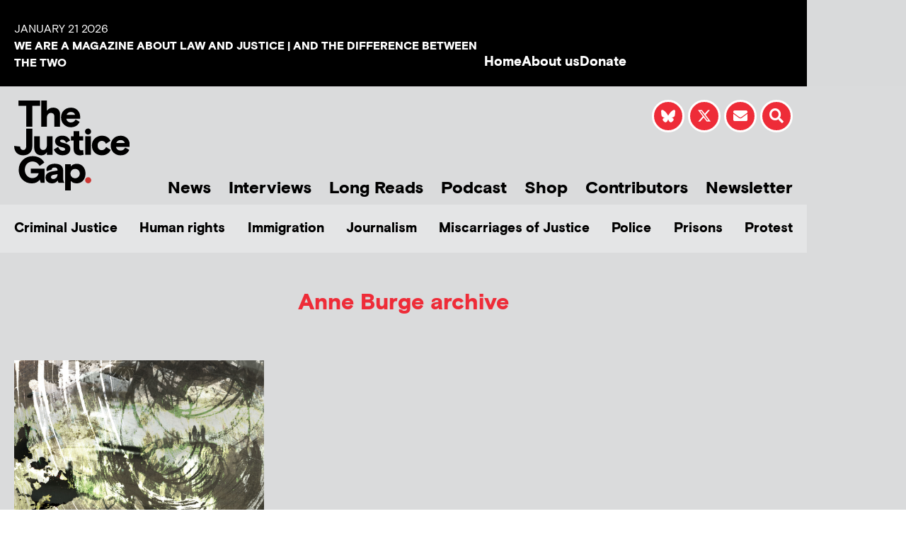

--- FILE ---
content_type: text/html; charset=UTF-8
request_url: https://www.thejusticegap.com/author/anne-burge/
body_size: 15660
content:
<!DOCTYPE html>
<html lang="en-US">
<head>
	<meta charset="UTF-8">
	<meta name="viewport" content="width=device-width, initial-scale=1.0, viewport-fit=cover" />			<title>
			Anne Burge &#8211; The Justice Gap		</title>
		<meta name='robots' content='max-image-preview:large' />
<link rel='dns-prefetch' href='//js.stripe.com' />
<link rel="alternate" type="application/rss+xml" title="The Justice Gap &raquo; Feed" href="https://www.thejusticegap.com/feed/" />
<link rel="alternate" type="application/rss+xml" title="The Justice Gap &raquo; Comments Feed" href="https://www.thejusticegap.com/comments/feed/" />
<script type="text/javascript" id="wpp-js" src="https://www.thejusticegap.com/wp-content/plugins/wordpress-popular-posts/assets/js/wpp.min.js?ver=7.3.6" data-sampling="0" data-sampling-rate="100" data-api-url="https://www.thejusticegap.com/wp-json/wordpress-popular-posts" data-post-id="0" data-token="fb37af9a66" data-lang="0" data-debug="0"></script>
<link rel="alternate" type="application/rss+xml" title="The Justice Gap &raquo; Posts by Anne Burge Feed" href="https://www.thejusticegap.com/author/anne-burge/feed/" />
<style id='wp-img-auto-sizes-contain-inline-css' type='text/css'>
img:is([sizes=auto i],[sizes^="auto," i]){contain-intrinsic-size:3000px 1500px}
/*# sourceURL=wp-img-auto-sizes-contain-inline-css */
</style>
<style id='wp-emoji-styles-inline-css' type='text/css'>

	img.wp-smiley, img.emoji {
		display: inline !important;
		border: none !important;
		box-shadow: none !important;
		height: 1em !important;
		width: 1em !important;
		margin: 0 0.07em !important;
		vertical-align: -0.1em !important;
		background: none !important;
		padding: 0 !important;
	}
/*# sourceURL=wp-emoji-styles-inline-css */
</style>
<link rel='stylesheet' id='wp-block-library-css' href='https://www.thejusticegap.com/wp-includes/css/dist/block-library/style.min.css?ver=6.9' media='all' />
<style id='classic-theme-styles-inline-css' type='text/css'>
/*! This file is auto-generated */
.wp-block-button__link{color:#fff;background-color:#32373c;border-radius:9999px;box-shadow:none;text-decoration:none;padding:calc(.667em + 2px) calc(1.333em + 2px);font-size:1.125em}.wp-block-file__button{background:#32373c;color:#fff;text-decoration:none}
/*# sourceURL=/wp-includes/css/classic-themes.min.css */
</style>
<style id='global-styles-inline-css' type='text/css'>
:root{--wp--preset--aspect-ratio--square: 1;--wp--preset--aspect-ratio--4-3: 4/3;--wp--preset--aspect-ratio--3-4: 3/4;--wp--preset--aspect-ratio--3-2: 3/2;--wp--preset--aspect-ratio--2-3: 2/3;--wp--preset--aspect-ratio--16-9: 16/9;--wp--preset--aspect-ratio--9-16: 9/16;--wp--preset--color--black: #000000;--wp--preset--color--cyan-bluish-gray: #abb8c3;--wp--preset--color--white: #ffffff;--wp--preset--color--pale-pink: #f78da7;--wp--preset--color--vivid-red: #cf2e2e;--wp--preset--color--luminous-vivid-orange: #ff6900;--wp--preset--color--luminous-vivid-amber: #fcb900;--wp--preset--color--light-green-cyan: #7bdcb5;--wp--preset--color--vivid-green-cyan: #00d084;--wp--preset--color--pale-cyan-blue: #8ed1fc;--wp--preset--color--vivid-cyan-blue: #0693e3;--wp--preset--color--vivid-purple: #9b51e0;--wp--preset--gradient--vivid-cyan-blue-to-vivid-purple: linear-gradient(135deg,rgb(6,147,227) 0%,rgb(155,81,224) 100%);--wp--preset--gradient--light-green-cyan-to-vivid-green-cyan: linear-gradient(135deg,rgb(122,220,180) 0%,rgb(0,208,130) 100%);--wp--preset--gradient--luminous-vivid-amber-to-luminous-vivid-orange: linear-gradient(135deg,rgb(252,185,0) 0%,rgb(255,105,0) 100%);--wp--preset--gradient--luminous-vivid-orange-to-vivid-red: linear-gradient(135deg,rgb(255,105,0) 0%,rgb(207,46,46) 100%);--wp--preset--gradient--very-light-gray-to-cyan-bluish-gray: linear-gradient(135deg,rgb(238,238,238) 0%,rgb(169,184,195) 100%);--wp--preset--gradient--cool-to-warm-spectrum: linear-gradient(135deg,rgb(74,234,220) 0%,rgb(151,120,209) 20%,rgb(207,42,186) 40%,rgb(238,44,130) 60%,rgb(251,105,98) 80%,rgb(254,248,76) 100%);--wp--preset--gradient--blush-light-purple: linear-gradient(135deg,rgb(255,206,236) 0%,rgb(152,150,240) 100%);--wp--preset--gradient--blush-bordeaux: linear-gradient(135deg,rgb(254,205,165) 0%,rgb(254,45,45) 50%,rgb(107,0,62) 100%);--wp--preset--gradient--luminous-dusk: linear-gradient(135deg,rgb(255,203,112) 0%,rgb(199,81,192) 50%,rgb(65,88,208) 100%);--wp--preset--gradient--pale-ocean: linear-gradient(135deg,rgb(255,245,203) 0%,rgb(182,227,212) 50%,rgb(51,167,181) 100%);--wp--preset--gradient--electric-grass: linear-gradient(135deg,rgb(202,248,128) 0%,rgb(113,206,126) 100%);--wp--preset--gradient--midnight: linear-gradient(135deg,rgb(2,3,129) 0%,rgb(40,116,252) 100%);--wp--preset--font-size--small: 13px;--wp--preset--font-size--medium: 20px;--wp--preset--font-size--large: 36px;--wp--preset--font-size--x-large: 42px;--wp--preset--spacing--20: 0.44rem;--wp--preset--spacing--30: 0.67rem;--wp--preset--spacing--40: 1rem;--wp--preset--spacing--50: 1.5rem;--wp--preset--spacing--60: 2.25rem;--wp--preset--spacing--70: 3.38rem;--wp--preset--spacing--80: 5.06rem;--wp--preset--shadow--natural: 6px 6px 9px rgba(0, 0, 0, 0.2);--wp--preset--shadow--deep: 12px 12px 50px rgba(0, 0, 0, 0.4);--wp--preset--shadow--sharp: 6px 6px 0px rgba(0, 0, 0, 0.2);--wp--preset--shadow--outlined: 6px 6px 0px -3px rgb(255, 255, 255), 6px 6px rgb(0, 0, 0);--wp--preset--shadow--crisp: 6px 6px 0px rgb(0, 0, 0);}:where(.is-layout-flex){gap: 0.5em;}:where(.is-layout-grid){gap: 0.5em;}body .is-layout-flex{display: flex;}.is-layout-flex{flex-wrap: wrap;align-items: center;}.is-layout-flex > :is(*, div){margin: 0;}body .is-layout-grid{display: grid;}.is-layout-grid > :is(*, div){margin: 0;}:where(.wp-block-columns.is-layout-flex){gap: 2em;}:where(.wp-block-columns.is-layout-grid){gap: 2em;}:where(.wp-block-post-template.is-layout-flex){gap: 1.25em;}:where(.wp-block-post-template.is-layout-grid){gap: 1.25em;}.has-black-color{color: var(--wp--preset--color--black) !important;}.has-cyan-bluish-gray-color{color: var(--wp--preset--color--cyan-bluish-gray) !important;}.has-white-color{color: var(--wp--preset--color--white) !important;}.has-pale-pink-color{color: var(--wp--preset--color--pale-pink) !important;}.has-vivid-red-color{color: var(--wp--preset--color--vivid-red) !important;}.has-luminous-vivid-orange-color{color: var(--wp--preset--color--luminous-vivid-orange) !important;}.has-luminous-vivid-amber-color{color: var(--wp--preset--color--luminous-vivid-amber) !important;}.has-light-green-cyan-color{color: var(--wp--preset--color--light-green-cyan) !important;}.has-vivid-green-cyan-color{color: var(--wp--preset--color--vivid-green-cyan) !important;}.has-pale-cyan-blue-color{color: var(--wp--preset--color--pale-cyan-blue) !important;}.has-vivid-cyan-blue-color{color: var(--wp--preset--color--vivid-cyan-blue) !important;}.has-vivid-purple-color{color: var(--wp--preset--color--vivid-purple) !important;}.has-black-background-color{background-color: var(--wp--preset--color--black) !important;}.has-cyan-bluish-gray-background-color{background-color: var(--wp--preset--color--cyan-bluish-gray) !important;}.has-white-background-color{background-color: var(--wp--preset--color--white) !important;}.has-pale-pink-background-color{background-color: var(--wp--preset--color--pale-pink) !important;}.has-vivid-red-background-color{background-color: var(--wp--preset--color--vivid-red) !important;}.has-luminous-vivid-orange-background-color{background-color: var(--wp--preset--color--luminous-vivid-orange) !important;}.has-luminous-vivid-amber-background-color{background-color: var(--wp--preset--color--luminous-vivid-amber) !important;}.has-light-green-cyan-background-color{background-color: var(--wp--preset--color--light-green-cyan) !important;}.has-vivid-green-cyan-background-color{background-color: var(--wp--preset--color--vivid-green-cyan) !important;}.has-pale-cyan-blue-background-color{background-color: var(--wp--preset--color--pale-cyan-blue) !important;}.has-vivid-cyan-blue-background-color{background-color: var(--wp--preset--color--vivid-cyan-blue) !important;}.has-vivid-purple-background-color{background-color: var(--wp--preset--color--vivid-purple) !important;}.has-black-border-color{border-color: var(--wp--preset--color--black) !important;}.has-cyan-bluish-gray-border-color{border-color: var(--wp--preset--color--cyan-bluish-gray) !important;}.has-white-border-color{border-color: var(--wp--preset--color--white) !important;}.has-pale-pink-border-color{border-color: var(--wp--preset--color--pale-pink) !important;}.has-vivid-red-border-color{border-color: var(--wp--preset--color--vivid-red) !important;}.has-luminous-vivid-orange-border-color{border-color: var(--wp--preset--color--luminous-vivid-orange) !important;}.has-luminous-vivid-amber-border-color{border-color: var(--wp--preset--color--luminous-vivid-amber) !important;}.has-light-green-cyan-border-color{border-color: var(--wp--preset--color--light-green-cyan) !important;}.has-vivid-green-cyan-border-color{border-color: var(--wp--preset--color--vivid-green-cyan) !important;}.has-pale-cyan-blue-border-color{border-color: var(--wp--preset--color--pale-cyan-blue) !important;}.has-vivid-cyan-blue-border-color{border-color: var(--wp--preset--color--vivid-cyan-blue) !important;}.has-vivid-purple-border-color{border-color: var(--wp--preset--color--vivid-purple) !important;}.has-vivid-cyan-blue-to-vivid-purple-gradient-background{background: var(--wp--preset--gradient--vivid-cyan-blue-to-vivid-purple) !important;}.has-light-green-cyan-to-vivid-green-cyan-gradient-background{background: var(--wp--preset--gradient--light-green-cyan-to-vivid-green-cyan) !important;}.has-luminous-vivid-amber-to-luminous-vivid-orange-gradient-background{background: var(--wp--preset--gradient--luminous-vivid-amber-to-luminous-vivid-orange) !important;}.has-luminous-vivid-orange-to-vivid-red-gradient-background{background: var(--wp--preset--gradient--luminous-vivid-orange-to-vivid-red) !important;}.has-very-light-gray-to-cyan-bluish-gray-gradient-background{background: var(--wp--preset--gradient--very-light-gray-to-cyan-bluish-gray) !important;}.has-cool-to-warm-spectrum-gradient-background{background: var(--wp--preset--gradient--cool-to-warm-spectrum) !important;}.has-blush-light-purple-gradient-background{background: var(--wp--preset--gradient--blush-light-purple) !important;}.has-blush-bordeaux-gradient-background{background: var(--wp--preset--gradient--blush-bordeaux) !important;}.has-luminous-dusk-gradient-background{background: var(--wp--preset--gradient--luminous-dusk) !important;}.has-pale-ocean-gradient-background{background: var(--wp--preset--gradient--pale-ocean) !important;}.has-electric-grass-gradient-background{background: var(--wp--preset--gradient--electric-grass) !important;}.has-midnight-gradient-background{background: var(--wp--preset--gradient--midnight) !important;}.has-small-font-size{font-size: var(--wp--preset--font-size--small) !important;}.has-medium-font-size{font-size: var(--wp--preset--font-size--medium) !important;}.has-large-font-size{font-size: var(--wp--preset--font-size--large) !important;}.has-x-large-font-size{font-size: var(--wp--preset--font-size--x-large) !important;}
:where(.wp-block-post-template.is-layout-flex){gap: 1.25em;}:where(.wp-block-post-template.is-layout-grid){gap: 1.25em;}
:where(.wp-block-term-template.is-layout-flex){gap: 1.25em;}:where(.wp-block-term-template.is-layout-grid){gap: 1.25em;}
:where(.wp-block-columns.is-layout-flex){gap: 2em;}:where(.wp-block-columns.is-layout-grid){gap: 2em;}
:root :where(.wp-block-pullquote){font-size: 1.5em;line-height: 1.6;}
/*# sourceURL=global-styles-inline-css */
</style>
<link rel='stylesheet' id='wpedon-css' href='https://www.thejusticegap.com/wp-content/plugins/easy-paypal-donation/assets/css/wpedon.css?ver=1.5.3' media='all' />
<link rel='stylesheet' id='dntplgn_style-css' href='https://www.thejusticegap.com/wp-content/plugins/recurring-donation/css/style.css?ver=6.9' media='all' />
<link rel='stylesheet' id='jquery_ui_style-css' href='https://www.thejusticegap.com/wp-content/plugins/recurring-donation/css/jquery-ui-styles.css?ver=6.9' media='all' />
<link rel='stylesheet' id='ce_responsive-css' href='https://www.thejusticegap.com/wp-content/plugins/simple-embed-code/css/video-container.min.css?ver=2.5.1' media='all' />
<link rel='stylesheet' id='ppress-frontend-css' href='https://www.thejusticegap.com/wp-content/plugins/wp-user-avatar/assets/css/frontend.min.css?ver=4.16.8' media='all' />
<link rel='stylesheet' id='ppress-flatpickr-css' href='https://www.thejusticegap.com/wp-content/plugins/wp-user-avatar/assets/flatpickr/flatpickr.min.css?ver=4.16.8' media='all' />
<link rel='stylesheet' id='ppress-select2-css' href='https://www.thejusticegap.com/wp-content/plugins/wp-user-avatar/assets/select2/select2.min.css?ver=6.9' media='all' />
<link rel='stylesheet' id='megamenu-css' href='https://www.thejusticegap.com/wp-content/uploads/maxmegamenu/style.css?ver=3be1c3' media='all' />
<link rel='stylesheet' id='dashicons-css' href='https://www.thejusticegap.com/wp-includes/css/dashicons.min.css?ver=6.9' media='all' />
<link rel='stylesheet' id='wordpress-popular-posts-css-css' href='https://www.thejusticegap.com/wp-content/plugins/wordpress-popular-posts/assets/css/wpp.css?ver=7.3.6' media='all' />
<link rel='stylesheet' id='sidr-light-css' href='https://www.thejusticegap.com/wp-content/themes/justicegap/css/jquery.sidr.light.min.css?ver=6.9' media='all' />
<link rel='stylesheet' id='slick-css-css' href='https://www.thejusticegap.com/wp-content/themes/justicegap/css/slick.css?ver=6.9' media='all' />
<link rel='stylesheet' id='slick-theme-css-css' href='https://www.thejusticegap.com/wp-content/themes/justicegap/css/slick-theme.css?ver=6.9' media='all' />
<link rel='stylesheet' id='magnific-popup-css-css' href='https://www.thejusticegap.com/wp-content/themes/justicegap/css/magnific-popup.css?ver=6.9' media='all' />
<link rel='stylesheet' id='stylesheet-css-css' href='https://www.thejusticegap.com/wp-content/themes/justicegap/css/stylesheet.css?ver=6.9' media='all' />
<link rel='stylesheet' id='elementor-frontend-css' href='https://www.thejusticegap.com/wp-content/plugins/elementor/assets/css/frontend.min.css?ver=3.34.2' media='all' />
<link rel='stylesheet' id='widget-heading-css' href='https://www.thejusticegap.com/wp-content/plugins/elementor/assets/css/widget-heading.min.css?ver=3.34.2' media='all' />
<link rel='stylesheet' id='widget-icon-list-css' href='https://www.thejusticegap.com/wp-content/plugins/elementor/assets/css/widget-icon-list.min.css?ver=3.34.2' media='all' />
<link rel='stylesheet' id='widget-image-css' href='https://www.thejusticegap.com/wp-content/plugins/elementor/assets/css/widget-image.min.css?ver=3.34.2' media='all' />
<link rel='stylesheet' id='widget-search-form-css' href='https://www.thejusticegap.com/wp-content/plugins/elementor-pro/assets/css/widget-search-form.min.css?ver=3.34.1' media='all' />
<link rel='stylesheet' id='elementor-icons-shared-0-css' href='https://www.thejusticegap.com/wp-content/plugins/elementor/assets/lib/font-awesome/css/fontawesome.min.css?ver=5.15.3' media='all' />
<link rel='stylesheet' id='elementor-icons-fa-solid-css' href='https://www.thejusticegap.com/wp-content/plugins/elementor/assets/lib/font-awesome/css/solid.min.css?ver=5.15.3' media='all' />
<link rel='stylesheet' id='widget-spacer-css' href='https://www.thejusticegap.com/wp-content/plugins/elementor/assets/css/widget-spacer.min.css?ver=3.34.2' media='all' />
<link rel='stylesheet' id='swiper-css' href='https://www.thejusticegap.com/wp-content/plugins/elementor/assets/lib/swiper/v8/css/swiper.min.css?ver=8.4.5' media='all' />
<link rel='stylesheet' id='e-swiper-css' href='https://www.thejusticegap.com/wp-content/plugins/elementor/assets/css/conditionals/e-swiper.min.css?ver=3.34.2' media='all' />
<link rel='stylesheet' id='widget-social-icons-css' href='https://www.thejusticegap.com/wp-content/plugins/elementor/assets/css/widget-social-icons.min.css?ver=3.34.2' media='all' />
<link rel='stylesheet' id='e-apple-webkit-css' href='https://www.thejusticegap.com/wp-content/plugins/elementor/assets/css/conditionals/apple-webkit.min.css?ver=3.34.2' media='all' />
<link rel='stylesheet' id='widget-posts-css' href='https://www.thejusticegap.com/wp-content/plugins/elementor-pro/assets/css/widget-posts.min.css?ver=3.34.1' media='all' />
<link rel='stylesheet' id='elementor-icons-css' href='https://www.thejusticegap.com/wp-content/plugins/elementor/assets/lib/eicons/css/elementor-icons.min.css?ver=5.46.0' media='all' />
<link rel='stylesheet' id='elementor-post-21568-css' href='https://www.thejusticegap.com/wp-content/uploads/elementor/css/post-21568.css?ver=1768923104' media='all' />
<link rel='stylesheet' id='font-awesome-5-all-css' href='https://www.thejusticegap.com/wp-content/plugins/elementor/assets/lib/font-awesome/css/all.min.css?ver=3.34.2' media='all' />
<link rel='stylesheet' id='font-awesome-4-shim-css' href='https://www.thejusticegap.com/wp-content/plugins/elementor/assets/lib/font-awesome/css/v4-shims.min.css?ver=3.34.2' media='all' />
<link rel='stylesheet' id='elementor-post-7-css' href='https://www.thejusticegap.com/wp-content/uploads/elementor/css/post-7.css?ver=1768923104' media='all' />
<link rel='stylesheet' id='elementor-post-243-css' href='https://www.thejusticegap.com/wp-content/uploads/elementor/css/post-243.css?ver=1768923104' media='all' />
<link rel='stylesheet' id='elementor-post-16859-css' href='https://www.thejusticegap.com/wp-content/uploads/elementor/css/post-16859.css?ver=1768923106' media='all' />
<link rel='stylesheet' id='ecs-styles-css' href='https://www.thejusticegap.com/wp-content/plugins/ele-custom-skin/assets/css/ecs-style.css?ver=3.1.9' media='all' />
<link rel='stylesheet' id='elementor-post-16468-css' href='https://www.thejusticegap.com/wp-content/uploads/elementor/css/post-16468.css?ver=1664543351' media='all' />
<link rel='stylesheet' id='elementor-post-16469-css' href='https://www.thejusticegap.com/wp-content/uploads/elementor/css/post-16469.css?ver=1664543377' media='all' />
<link rel='stylesheet' id='elementor-post-16470-css' href='https://www.thejusticegap.com/wp-content/uploads/elementor/css/post-16470.css?ver=1731406626' media='all' />
<link rel='stylesheet' id='elementor-post-16933-css' href='https://www.thejusticegap.com/wp-content/uploads/elementor/css/post-16933.css?ver=1667995175' media='all' />
<link rel='stylesheet' id='elementor-post-16947-css' href='https://www.thejusticegap.com/wp-content/uploads/elementor/css/post-16947.css?ver=1664369115' media='all' />
<link rel='stylesheet' id='elementor-gf-local-roboto-css' href='https://www.thejusticegap.com/wp-content/uploads/elementor/google-fonts/css/roboto.css?ver=1742225397' media='all' />
<link rel='stylesheet' id='elementor-gf-local-robotoslab-css' href='https://www.thejusticegap.com/wp-content/uploads/elementor/google-fonts/css/robotoslab.css?ver=1742225407' media='all' />
<link rel='stylesheet' id='elementor-icons-fa-brands-css' href='https://www.thejusticegap.com/wp-content/plugins/elementor/assets/lib/font-awesome/css/brands.min.css?ver=5.15.3' media='all' />
<script type="text/javascript" src="https://www.thejusticegap.com/wp-includes/js/jquery/jquery.min.js?ver=3.7.1" id="jquery-core-js"></script>
<script type="text/javascript" src="https://www.thejusticegap.com/wp-includes/js/jquery/jquery-migrate.min.js?ver=3.4.1" id="jquery-migrate-js"></script>
<script type="text/javascript" src="https://www.thejusticegap.com/wp-includes/js/jquery/ui/core.min.js?ver=1.13.3" id="jquery-ui-core-js"></script>
<script type="text/javascript" src="https://www.thejusticegap.com/wp-includes/js/jquery/ui/tabs.min.js?ver=1.13.3" id="jquery-ui-tabs-js"></script>
<script type="text/javascript" src="https://www.thejusticegap.com/wp-content/plugins/recurring-donation/js/script.js?ver=6.9" id="dntplgn_script-js"></script>
<script type="text/javascript" src="https://www.thejusticegap.com/wp-content/plugins/wp-user-avatar/assets/flatpickr/flatpickr.min.js?ver=4.16.8" id="ppress-flatpickr-js"></script>
<script type="text/javascript" src="https://www.thejusticegap.com/wp-content/plugins/wp-user-avatar/assets/select2/select2.min.js?ver=4.16.8" id="ppress-select2-js"></script>
<script type="text/javascript" src="https://www.thejusticegap.com/wp-content/themes/justicegap/js/prefixfree.min.js?ver=1" id="prefixfree-js"></script>
<script type="text/javascript" src="https://www.thejusticegap.com/wp-content/themes/justicegap/js/pace.min.js?ver=1" id="pace-js"></script>
<script type="text/javascript" src="https://www.thejusticegap.com/wp-content/themes/justicegap/css/bootstrap/js/bootstrap.min.js?ver=1" id="bootstrap-js"></script>
<script type="text/javascript" src="https://www.thejusticegap.com/wp-content/themes/justicegap/js/jquery.svgInject.js?ver=1" id="svginject-js"></script>
<script type="text/javascript" src="https://www.thejusticegap.com/wp-content/themes/justicegap/js/jquery.easing-1.3.js?ver=1" id="easing-js"></script>
<script type="text/javascript" src="https://www.thejusticegap.com/wp-content/themes/justicegap/js/jquery.magnific-popup.min.js?ver=1" id="magnific-popup-js"></script>
<script type="text/javascript" src="https://www.thejusticegap.com/wp-content/themes/justicegap/js/slick.min.js?ver=1" id="slick-js"></script>
<script type="text/javascript" src="https://www.thejusticegap.com/wp-content/themes/justicegap/js/fontsmoothie.min.js?ver=1" id="fontsmoothie-js"></script>
<script type="text/javascript" src="https://www.thejusticegap.com/wp-content/plugins/elementor/assets/lib/font-awesome/js/v4-shims.min.js?ver=3.34.2" id="font-awesome-4-shim-js"></script>
<script type="text/javascript" id="ecs_ajax_load-js-extra">
/* <![CDATA[ */
var ecs_ajax_params = {"ajaxurl":"https://www.thejusticegap.com/wp-admin/admin-ajax.php","posts":"{\"author_name\":\"anne-burge\",\"error\":\"\",\"m\":\"\",\"p\":0,\"post_parent\":\"\",\"subpost\":\"\",\"subpost_id\":\"\",\"attachment\":\"\",\"attachment_id\":0,\"name\":\"\",\"pagename\":\"\",\"page_id\":0,\"second\":\"\",\"minute\":\"\",\"hour\":\"\",\"day\":0,\"monthnum\":0,\"year\":0,\"w\":0,\"category_name\":\"\",\"tag\":\"\",\"cat\":\"\",\"tag_id\":\"\",\"author\":118,\"feed\":\"\",\"tb\":\"\",\"paged\":0,\"meta_key\":\"\",\"meta_value\":\"\",\"preview\":\"\",\"s\":\"\",\"sentence\":\"\",\"title\":\"\",\"fields\":\"all\",\"menu_order\":\"\",\"embed\":\"\",\"category__in\":[],\"category__not_in\":[],\"category__and\":[],\"post__in\":[],\"post__not_in\":[],\"post_name__in\":[],\"tag__in\":[],\"tag__not_in\":[],\"tag__and\":[],\"tag_slug__in\":[],\"tag_slug__and\":[],\"post_parent__in\":[],\"post_parent__not_in\":[],\"author__in\":[],\"author__not_in\":[],\"search_columns\":[],\"ignore_sticky_posts\":false,\"suppress_filters\":false,\"cache_results\":true,\"update_post_term_cache\":true,\"update_menu_item_cache\":false,\"lazy_load_term_meta\":true,\"update_post_meta_cache\":true,\"post_type\":\"\",\"posts_per_page\":15,\"nopaging\":false,\"comments_per_page\":\"50\",\"no_found_rows\":false,\"order\":\"DESC\"}"};
//# sourceURL=ecs_ajax_load-js-extra
/* ]]> */
</script>
<script type="text/javascript" src="https://www.thejusticegap.com/wp-content/plugins/ele-custom-skin/assets/js/ecs_ajax_pagination.js?ver=3.1.9" id="ecs_ajax_load-js"></script>
<script type="text/javascript" src="https://www.thejusticegap.com/wp-content/plugins/ele-custom-skin/assets/js/ecs.js?ver=3.1.9" id="ecs-script-js"></script>
<link rel="https://api.w.org/" href="https://www.thejusticegap.com/wp-json/" /><link rel="alternate" title="JSON" type="application/json" href="https://www.thejusticegap.com/wp-json/wp/v2/users/118" /><link rel="EditURI" type="application/rsd+xml" title="RSD" href="https://www.thejusticegap.com/xmlrpc.php?rsd" />
<meta name="generator" content="WordPress 6.9" />
            <style id="wpp-loading-animation-styles">@-webkit-keyframes bgslide{from{background-position-x:0}to{background-position-x:-200%}}@keyframes bgslide{from{background-position-x:0}to{background-position-x:-200%}}.wpp-widget-block-placeholder,.wpp-shortcode-placeholder{margin:0 auto;width:60px;height:3px;background:#dd3737;background:linear-gradient(90deg,#dd3737 0%,#571313 10%,#dd3737 100%);background-size:200% auto;border-radius:3px;-webkit-animation:bgslide 1s infinite linear;animation:bgslide 1s infinite linear}</style>
            <meta name="generator" content="Elementor 3.34.2; features: additional_custom_breakpoints; settings: css_print_method-external, google_font-enabled, font_display-swap">
<!-- Google tag (gtag.js) -->
<script async src="https://www.googletagmanager.com/gtag/js?id=G-TPTDKPBF89"></script>
<script>
  window.dataLayer = window.dataLayer || [];
  function gtag(){dataLayer.push(arguments);}
  gtag('js', new Date());

  gtag('config', 'G-TPTDKPBF89');
</script>
			<style>
				.e-con.e-parent:nth-of-type(n+4):not(.e-lazyloaded):not(.e-no-lazyload),
				.e-con.e-parent:nth-of-type(n+4):not(.e-lazyloaded):not(.e-no-lazyload) * {
					background-image: none !important;
				}
				@media screen and (max-height: 1024px) {
					.e-con.e-parent:nth-of-type(n+3):not(.e-lazyloaded):not(.e-no-lazyload),
					.e-con.e-parent:nth-of-type(n+3):not(.e-lazyloaded):not(.e-no-lazyload) * {
						background-image: none !important;
					}
				}
				@media screen and (max-height: 640px) {
					.e-con.e-parent:nth-of-type(n+2):not(.e-lazyloaded):not(.e-no-lazyload),
					.e-con.e-parent:nth-of-type(n+2):not(.e-lazyloaded):not(.e-no-lazyload) * {
						background-image: none !important;
					}
				}
			</style>
			<link rel="icon" href="https://justicegap.s3.eu-west-2.amazonaws.com/wp-content/uploads/2020/09/15175218/cropped-JG-Logo-32x32.png" sizes="32x32" />
<link rel="icon" href="https://justicegap.s3.eu-west-2.amazonaws.com/wp-content/uploads/2020/09/15175218/cropped-JG-Logo-192x192.png" sizes="192x192" />
<link rel="apple-touch-icon" href="https://justicegap.s3.eu-west-2.amazonaws.com/wp-content/uploads/2020/09/15175218/cropped-JG-Logo-180x180.png" />
<meta name="msapplication-TileImage" content="https://justicegap.s3.eu-west-2.amazonaws.com/wp-content/uploads/2020/09/15175218/cropped-JG-Logo-270x270.png" />
<style type="text/css">/** Mega Menu CSS: fs **/</style>
</head>
<body class="archive author author-anne-burge author-118 wp-theme-justicegap mega-menu-primary elementor-page-16859 elementor-default elementor-template-full-width elementor-kit-21568">
		<header data-elementor-type="header" data-elementor-id="7" class="elementor elementor-7 elementor-location-header" data-elementor-post-type="elementor_library">
					<section class="elementor-section elementor-top-section elementor-element elementor-element-07b835f elementor-hidden-desktop elementor-hidden-tablet elementor-section-boxed elementor-section-height-default elementor-section-height-default" data-id="07b835f" data-element_type="section" data-settings="{&quot;background_background&quot;:&quot;classic&quot;}">
						<div class="elementor-container elementor-column-gap-default">
					<div class="elementor-column elementor-col-100 elementor-top-column elementor-element elementor-element-f7fdd0a" data-id="f7fdd0a" data-element_type="column" data-settings="{&quot;background_background&quot;:&quot;classic&quot;}">
			<div class="elementor-widget-wrap elementor-element-populated">
						<div class="elementor-element elementor-element-d720542 elementor-widget elementor-widget-heading" data-id="d720542" data-element_type="widget" data-widget_type="heading.default">
				<div class="elementor-widget-container">
					<span class="elementor-heading-title elementor-size-default">WE ARE A MAGAZINE ABOUT LAW AND JUSTICE | AND THE DIFFERENCE BETWEEN THE TWO</span>				</div>
				</div>
					</div>
		</div>
					</div>
		</section>
				<section class="elementor-section elementor-top-section elementor-element elementor-element-3bf161a elementor-hidden-mobile elementor-section-boxed elementor-section-height-default elementor-section-height-default" data-id="3bf161a" data-element_type="section" data-settings="{&quot;background_background&quot;:&quot;classic&quot;}">
						<div class="elementor-container elementor-column-gap-default">
					<div class="elementor-column elementor-col-50 elementor-top-column elementor-element elementor-element-b8550fa" data-id="b8550fa" data-element_type="column" data-settings="{&quot;background_background&quot;:&quot;classic&quot;}">
			<div class="elementor-widget-wrap elementor-element-populated">
						<div class="elementor-element elementor-element-7ef5cbf elementor-widget elementor-widget-heading" data-id="7ef5cbf" data-element_type="widget" data-widget_type="heading.default">
				<div class="elementor-widget-container">
					<span class="elementor-heading-title elementor-size-default">January 21 2026</span>				</div>
				</div>
				<div class="elementor-element elementor-element-a071f85 elementor-widget elementor-widget-heading" data-id="a071f85" data-element_type="widget" data-widget_type="heading.default">
				<div class="elementor-widget-container">
					<span class="elementor-heading-title elementor-size-default">WE ARE A MAGAZINE ABOUT LAW AND JUSTICE | AND THE DIFFERENCE BETWEEN THE TWO</span>				</div>
				</div>
					</div>
		</div>
				<div class="elementor-column elementor-col-50 elementor-top-column elementor-element elementor-element-e1e1fb8" data-id="e1e1fb8" data-element_type="column" data-settings="{&quot;background_background&quot;:&quot;classic&quot;}">
			<div class="elementor-widget-wrap elementor-element-populated">
						<div class="elementor-element elementor-element-6d1bd73 elementor-icon-list--layout-inline elementor-align-end elementor-mobile-align-start elementor-list-item-link-full_width elementor-widget elementor-widget-icon-list" data-id="6d1bd73" data-element_type="widget" data-widget_type="icon-list.default">
				<div class="elementor-widget-container">
							<ul class="elementor-icon-list-items elementor-inline-items">
							<li class="elementor-icon-list-item elementor-inline-item">
											<a href="/">

											<span class="elementor-icon-list-text">Home</span>
											</a>
									</li>
								<li class="elementor-icon-list-item elementor-inline-item">
											<a href="/about-us">

											<span class="elementor-icon-list-text">About us</span>
											</a>
									</li>
								<li class="elementor-icon-list-item elementor-inline-item">
											<a href="/donate">

											<span class="elementor-icon-list-text">Donate</span>
											</a>
									</li>
						</ul>
						</div>
				</div>
					</div>
		</div>
					</div>
		</section>
				<section class="elementor-section elementor-top-section elementor-element elementor-element-dbe3545 bg-gray elementor-hidden-mobile elementor-section-boxed elementor-section-height-default elementor-section-height-default" data-id="dbe3545" data-element_type="section">
						<div class="elementor-container elementor-column-gap-no">
					<div class="elementor-column elementor-col-50 elementor-top-column elementor-element elementor-element-42b82e7" data-id="42b82e7" data-element_type="column">
			<div class="elementor-widget-wrap elementor-element-populated">
						<div class="elementor-element elementor-element-a3835d2 multiply elementor-widget elementor-widget-image" data-id="a3835d2" data-element_type="widget" data-widget_type="image.default">
				<div class="elementor-widget-container">
																<a href="http://www.thejusticegap.com">
							<img width="1" height="1" src="https://justicegap.s3.eu-west-2.amazonaws.com/wp-content/uploads/2018/08/24170243/logo-svg.svg" class="attachment-full size-full wp-image-17213" alt="" />								</a>
															</div>
				</div>
					</div>
		</div>
				<div class="elementor-column elementor-col-50 elementor-top-column elementor-element elementor-element-4a2f55a" data-id="4a2f55a" data-element_type="column">
			<div class="elementor-widget-wrap elementor-element-populated">
						<section class="elementor-section elementor-inner-section elementor-element elementor-element-3a6ad2a elementor-section-content-top elementor-section-boxed elementor-section-height-default elementor-section-height-default" data-id="3a6ad2a" data-element_type="section">
						<div class="elementor-container elementor-column-gap-no">
					<div class="elementor-column elementor-col-33 elementor-inner-column elementor-element elementor-element-2617929" data-id="2617929" data-element_type="column">
			<div class="elementor-widget-wrap">
							</div>
		</div>
				<div class="elementor-column elementor-col-33 elementor-inner-column elementor-element elementor-element-dc07d76 elementor-hidden-tablet elementor-hidden-mobile" data-id="dc07d76" data-element_type="column">
			<div class="elementor-widget-wrap">
							</div>
		</div>
				<div class="elementor-column elementor-col-33 elementor-inner-column elementor-element elementor-element-c4ba03e text-right" data-id="c4ba03e" data-element_type="column">
			<div class="elementor-widget-wrap elementor-element-populated">
						<div class="elementor-element elementor-element-23c2499 elementor-view-framed elementor-widget__width-auto elementor-shape-circle elementor-widget elementor-widget-icon" data-id="23c2499" data-element_type="widget" data-widget_type="icon.default">
				<div class="elementor-widget-container">
							<div class="elementor-icon-wrapper">
			<a class="elementor-icon" href="https://justicegap.bsky.social">
			<svg xmlns="http://www.w3.org/2000/svg" viewBox="0 0 512 512"><path d="M111.8 62.2C170.2 105.9 233 194.7 256 242.4c23-47.6 85.8-136.4 144.2-180.2c42.1-31.6 110.3-56 110.3 21.8c0 15.5-8.9 130.5-14.1 149.2C478.2 298 412 314.6 353.1 304.5c102.9 17.5 129.1 75.5 72.5 133.5c-107.4 110.2-154.3-27.6-166.3-62.9l0 0c-1.7-4.9-2.6-7.8-3.3-7.8s-1.6 3-3.3 7.8l0 0c-12 35.3-59 173.1-166.3 62.9c-56.5-58-30.4-116 72.5-133.5C100 314.6 33.8 298 15.7 233.1C10.4 214.4 1.5 99.4 1.5 83.9c0-77.8 68.2-53.4 110.3-21.8z"></path></svg>			</a>
		</div>
						</div>
				</div>
				<div class="elementor-element elementor-element-55e9a38 elementor-view-framed elementor-widget__width-auto elementor-shape-circle elementor-widget elementor-widget-icon" data-id="55e9a38" data-element_type="widget" data-widget_type="icon.default">
				<div class="elementor-widget-container">
							<div class="elementor-icon-wrapper">
			<a class="elementor-icon" href="https://twitter.com/justicegap">
			<i aria-hidden="true" class="fab fa-x-twitter"></i>			</a>
		</div>
						</div>
				</div>
				<div class="elementor-element elementor-element-785ab58 elementor-view-framed elementor-widget__width-auto elementor-shape-circle elementor-widget elementor-widget-icon" data-id="785ab58" data-element_type="widget" data-widget_type="icon.default">
				<div class="elementor-widget-container">
							<div class="elementor-icon-wrapper">
			<a class="elementor-icon" href="http://www.thejusticegap.com/newsletter/">
							<i class="fa fa-envelope" aria-hidden="true"></i>
						</a>
		</div>
						</div>
				</div>
				<div class="elementor-element elementor-element-9490008 elementor-search-form--skin-full_screen elementor-widget__width-auto elementor-widget elementor-widget-search-form" data-id="9490008" data-element_type="widget" data-settings="{&quot;skin&quot;:&quot;full_screen&quot;}" data-widget_type="search-form.default">
				<div class="elementor-widget-container">
							<search role="search">
			<form class="elementor-search-form" action="https://www.thejusticegap.com" method="get">
												<div class="elementor-search-form__toggle" role="button" tabindex="0" aria-label="Search">
					<i aria-hidden="true" class="fas fa-search"></i>				</div>
								<div class="elementor-search-form__container">
					<label class="elementor-screen-only" for="elementor-search-form-9490008">Search</label>

					
					<input id="elementor-search-form-9490008" placeholder="Search..." class="elementor-search-form__input" type="search" name="s" value="">
					
					
										<div class="dialog-lightbox-close-button dialog-close-button" role="button" tabindex="0" aria-label="Close this search box.">
						<i aria-hidden="true" class="eicon-close"></i>					</div>
									</div>
			</form>
		</search>
						</div>
				</div>
					</div>
		</div>
					</div>
		</section>
				<div class="elementor-element elementor-element-551e803 elementor-icon-list--layout-inline elementor-mobile-align-end elementor-hidden-desktop elementor-hidden-tablet elementor-list-item-link-full_width elementor-widget elementor-widget-icon-list" data-id="551e803" data-element_type="widget" data-widget_type="icon-list.default">
				<div class="elementor-widget-container">
							<ul class="elementor-icon-list-items elementor-inline-items">
							<li class="elementor-icon-list-item elementor-inline-item">
											<span class="elementor-icon-list-icon">
							<i aria-hidden="true" class="fas fa-bars"></i>						</span>
										<span class="elementor-icon-list-text">Menu</span>
									</li>
						</ul>
						</div>
				</div>
				<section class="elementor-section elementor-inner-section elementor-element elementor-element-c60a13a elementor-section-content-middle elementor-section-boxed elementor-section-height-default elementor-section-height-default" data-id="c60a13a" data-element_type="section">
						<div class="elementor-container elementor-column-gap-no">
					<div class="elementor-column elementor-col-100 elementor-inner-column elementor-element elementor-element-0a86da6" data-id="0a86da6" data-element_type="column">
			<div class="elementor-widget-wrap elementor-element-populated">
						<div class="elementor-element elementor-element-1640acf elementor-widget elementor-widget-spacer" data-id="1640acf" data-element_type="widget" data-widget_type="spacer.default">
				<div class="elementor-widget-container">
							<div class="elementor-spacer">
			<div class="elementor-spacer-inner"></div>
		</div>
						</div>
				</div>
				<div class="elementor-element elementor-element-76abc98 elementor-widget elementor-widget-wp-widget-maxmegamenu" data-id="76abc98" data-element_type="widget" data-widget_type="wp-widget-maxmegamenu.default">
				<div class="elementor-widget-container">
					<div id="mega-menu-wrap-primary" class="mega-menu-wrap"><div class="mega-menu-toggle"><div class="mega-toggle-blocks-left"></div><div class="mega-toggle-blocks-center"></div><div class="mega-toggle-blocks-right"><div class='mega-toggle-block mega-menu-toggle-block mega-toggle-block-1' id='mega-toggle-block-1' tabindex='0'><span class='mega-toggle-label' role='button' aria-expanded='false'><span class='mega-toggle-label-closed'>MENU</span><span class='mega-toggle-label-open'>MENU</span></span></div></div></div><ul id="mega-menu-primary" class="mega-menu max-mega-menu mega-menu-horizontal mega-no-js" data-event="hover_intent" data-effect="fade_up" data-effect-speed="200" data-effect-mobile="disabled" data-effect-speed-mobile="0" data-panel-width=".elementor-container" data-mobile-force-width="false" data-second-click="go" data-document-click="collapse" data-vertical-behaviour="standard" data-breakpoint="600" data-unbind="true" data-mobile-state="collapse_all" data-mobile-direction="vertical" data-hover-intent-timeout="300" data-hover-intent-interval="100"><li class="mega-menu-item mega-menu-item-type-post_type mega-menu-item-object-page mega-align-bottom-left mega-menu-flyout mega-menu-item-17611" id="mega-menu-item-17611"><a class="mega-menu-link" href="https://www.thejusticegap.com/news/" tabindex="0">News</a></li><li class="mega-menu-item mega-menu-item-type-taxonomy mega-menu-item-object-category mega-align-bottom-left mega-menu-flyout mega-menu-item-17033" id="mega-menu-item-17033"><a class="mega-menu-link" href="https://www.thejusticegap.com/category/interviews/" tabindex="0">Interviews</a></li><li class="mega-menu-item mega-menu-item-type-taxonomy mega-menu-item-object-category mega-align-bottom-left mega-menu-flyout mega-menu-item-30473" id="mega-menu-item-30473"><a class="mega-menu-link" href="https://www.thejusticegap.com/category/featured/" tabindex="0">Long Reads</a></li><li class="mega-menu-item mega-menu-item-type-post_type mega-menu-item-object-page mega-align-bottom-left mega-menu-flyout mega-menu-item-22062" id="mega-menu-item-22062"><a class="mega-menu-link" href="https://www.thejusticegap.com/podcast/" tabindex="0">Podcast</a></li><li class="mega-menu-item mega-menu-item-type-post_type mega-menu-item-object-page mega-align-bottom-left mega-menu-flyout mega-menu-item-17477" id="mega-menu-item-17477"><a class="mega-menu-link" href="https://www.thejusticegap.com/shop/" tabindex="0">Shop</a></li><li class="mega-menu-item mega-menu-item-type-post_type mega-menu-item-object-page mega-align-bottom-left mega-menu-flyout mega-menu-item-17635" id="mega-menu-item-17635"><a class="mega-menu-link" href="https://www.thejusticegap.com/contributors/" tabindex="0">Contributors</a></li><li class="mega-menu-item mega-menu-item-type-post_type mega-menu-item-object-page mega-align-bottom-left mega-menu-flyout mega-menu-item-16899" id="mega-menu-item-16899"><a class="mega-menu-link" href="https://www.thejusticegap.com/newsletter/" tabindex="0">Newsletter</a></li></ul></div>				</div>
				</div>
					</div>
		</div>
					</div>
		</section>
					</div>
		</div>
					</div>
		</section>
				<section class="elementor-section elementor-top-section elementor-element elementor-element-fc8be15 bg-gray elementor-hidden-mobile elementor-section-boxed elementor-section-height-default elementor-section-height-default" data-id="fc8be15" data-element_type="section">
						<div class="elementor-container elementor-column-gap-no">
					<div class="elementor-column elementor-col-100 elementor-top-column elementor-element elementor-element-f27e06e" data-id="f27e06e" data-element_type="column" data-settings="{&quot;background_background&quot;:&quot;classic&quot;}">
			<div class="elementor-widget-wrap elementor-element-populated">
						<div class="elementor-element elementor-element-12f47e2 elementor-widget elementor-widget-wp-widget-nav_menu" data-id="12f47e2" data-element_type="widget" id="always-open-menu" data-widget_type="wp-widget-nav_menu.default">
				<div class="elementor-widget-container">
					<div class="menu-always-open-menu-container"><ul id="menu-always-open-menu" class="menu"><li id="menu-item-16906" class="menu-item menu-item-type-taxonomy menu-item-object-category menu-item-16906"><a href="https://www.thejusticegap.com/category/criminal-justice/">Criminal Justice</a></li>
<li id="menu-item-16907" class="menu-item menu-item-type-taxonomy menu-item-object-category menu-item-16907"><a href="https://www.thejusticegap.com/category/human-rights/">Human rights</a></li>
<li id="menu-item-16908" class="menu-item menu-item-type-taxonomy menu-item-object-category menu-item-16908"><a href="https://www.thejusticegap.com/category/immigration/">Immigration</a></li>
<li id="menu-item-16909" class="menu-item menu-item-type-taxonomy menu-item-object-category menu-item-16909"><a href="https://www.thejusticegap.com/category/journalism/">Journalism</a></li>
<li id="menu-item-17034" class="menu-item menu-item-type-taxonomy menu-item-object-category menu-item-17034"><a href="https://www.thejusticegap.com/category/miscarriages-of-justice/">Miscarriages of Justice</a></li>
<li id="menu-item-16913" class="menu-item menu-item-type-taxonomy menu-item-object-category menu-item-16913"><a href="https://www.thejusticegap.com/category/police/">Police</a></li>
<li id="menu-item-16912" class="menu-item menu-item-type-taxonomy menu-item-object-category menu-item-16912"><a href="https://www.thejusticegap.com/category/prisons/">Prisons</a></li>
<li id="menu-item-16911" class="menu-item menu-item-type-taxonomy menu-item-object-category menu-item-16911"><a href="https://www.thejusticegap.com/category/protest/">Protest</a></li>
</ul></div>				</div>
				</div>
					</div>
		</div>
					</div>
		</section>
				<section class="elementor-section elementor-top-section elementor-element elementor-element-a365af3 bg-gray elementor-section-full_width elementor-hidden-desktop elementor-hidden-tablet elementor-section-height-default elementor-section-height-default" data-id="a365af3" data-element_type="section">
						<div class="elementor-container elementor-column-gap-default">
					<div class="elementor-column elementor-col-50 elementor-top-column elementor-element elementor-element-b9e1fee" data-id="b9e1fee" data-element_type="column">
			<div class="elementor-widget-wrap elementor-element-populated">
						<div class="elementor-element elementor-element-0d7f301 multiply elementor-widget elementor-widget-image" data-id="0d7f301" data-element_type="widget" data-widget_type="image.default">
				<div class="elementor-widget-container">
																<a href="http://www.thejusticegap.com">
							<img width="1" height="1" src="https://justicegap.s3.eu-west-2.amazonaws.com/wp-content/uploads/2018/08/24170243/logo-svg.svg" class="attachment-full size-full wp-image-17213" alt="" />								</a>
															</div>
				</div>
					</div>
		</div>
				<div class="elementor-column elementor-col-50 elementor-top-column elementor-element elementor-element-3a9b9ea text-right" data-id="3a9b9ea" data-element_type="column">
			<div class="elementor-widget-wrap elementor-element-populated">
						<div class="elementor-element elementor-element-3f34348 elementor-view-framed elementor-widget__width-auto elementor-shape-circle elementor-widget elementor-widget-icon" data-id="3f34348" data-element_type="widget" data-widget_type="icon.default">
				<div class="elementor-widget-container">
							<div class="elementor-icon-wrapper">
			<a class="elementor-icon" href="https://justicegap.bsky.social">
			<svg xmlns="http://www.w3.org/2000/svg" viewBox="0 0 512 512"><path d="M111.8 62.2C170.2 105.9 233 194.7 256 242.4c23-47.6 85.8-136.4 144.2-180.2c42.1-31.6 110.3-56 110.3 21.8c0 15.5-8.9 130.5-14.1 149.2C478.2 298 412 314.6 353.1 304.5c102.9 17.5 129.1 75.5 72.5 133.5c-107.4 110.2-154.3-27.6-166.3-62.9l0 0c-1.7-4.9-2.6-7.8-3.3-7.8s-1.6 3-3.3 7.8l0 0c-12 35.3-59 173.1-166.3 62.9c-56.5-58-30.4-116 72.5-133.5C100 314.6 33.8 298 15.7 233.1C10.4 214.4 1.5 99.4 1.5 83.9c0-77.8 68.2-53.4 110.3-21.8z"></path></svg>			</a>
		</div>
						</div>
				</div>
				<div class="elementor-element elementor-element-b92958a elementor-view-framed elementor-widget__width-auto elementor-shape-circle elementor-widget elementor-widget-icon" data-id="b92958a" data-element_type="widget" data-widget_type="icon.default">
				<div class="elementor-widget-container">
							<div class="elementor-icon-wrapper">
			<a class="elementor-icon" href="https://twitter.com/justicegap">
			<i aria-hidden="true" class="fab fa-x-twitter"></i>			</a>
		</div>
						</div>
				</div>
				<div class="elementor-element elementor-element-7e3c9a5 elementor-view-framed elementor-widget__width-auto elementor-shape-circle elementor-widget elementor-widget-icon" data-id="7e3c9a5" data-element_type="widget" data-widget_type="icon.default">
				<div class="elementor-widget-container">
							<div class="elementor-icon-wrapper">
			<div class="elementor-icon">
							<i class="fa fa-envelope" aria-hidden="true"></i>
						</div>
		</div>
						</div>
				</div>
				<div class="elementor-element elementor-element-3ad27db elementor-search-form--skin-full_screen elementor-widget__width-auto elementor-widget elementor-widget-search-form" data-id="3ad27db" data-element_type="widget" id="mobile-search-btn" data-settings="{&quot;skin&quot;:&quot;full_screen&quot;}" data-widget_type="search-form.default">
				<div class="elementor-widget-container">
							<search role="search">
			<form class="elementor-search-form" action="https://www.thejusticegap.com" method="get">
												<div class="elementor-search-form__toggle" role="button" tabindex="0" aria-label="Search">
					<i aria-hidden="true" class="fas fa-search"></i>				</div>
								<div class="elementor-search-form__container">
					<label class="elementor-screen-only" for="elementor-search-form-3ad27db">Search</label>

					
					<input id="elementor-search-form-3ad27db" placeholder="Search..." class="elementor-search-form__input" type="search" name="s" value="">
					
					
										<div class="dialog-lightbox-close-button dialog-close-button" role="button" tabindex="0" aria-label="Close this search box.">
						<i aria-hidden="true" class="eicon-close"></i>					</div>
									</div>
			</form>
		</search>
						</div>
				</div>
				<div class="elementor-element elementor-element-ef47d26 elementor-widget-mobile__width-auto elementor-view-default elementor-widget elementor-widget-icon" data-id="ef47d26" data-element_type="widget" id="mobile-toggle" data-widget_type="icon.default">
				<div class="elementor-widget-container">
							<div class="elementor-icon-wrapper">
			<div class="elementor-icon">
			<i aria-hidden="true" class="fas fa-bars"></i>			</div>
		</div>
						</div>
				</div>
				<div class="elementor-element elementor-element-4b90132 elementor-hidden-desktop elementor-hidden-tablet elementor-hidden-mobile elementor-widget elementor-widget-wp-widget-nav_menu" data-id="4b90132" data-element_type="widget" id="mobile-menu" data-widget_type="wp-widget-nav_menu.default">
				<div class="elementor-widget-container">
					<div class="menu-mobile-menu-container"><ul id="menu-mobile-menu" class="menu"><li id="menu-item-13525" class="menu-item menu-item-type-taxonomy menu-item-object-category menu-item-has-children menu-item-13525"><a href="https://www.thejusticegap.com/category/news/">All News</a>
<ul class="sub-menu">
	<li id="menu-item-13559" class="menu-item menu-item-type-taxonomy menu-item-object-category menu-item-13559"><a href="https://www.thejusticegap.com/category/civil-liberties-2/">Civil liberties</a></li>
	<li id="menu-item-13560" class="menu-item menu-item-type-taxonomy menu-item-object-category menu-item-13560"><a href="https://www.thejusticegap.com/category/criminal-justice/">Criminal Justice</a></li>
	<li id="menu-item-13610" class="menu-item menu-item-type-taxonomy menu-item-object-category menu-item-13610"><a href="https://www.thejusticegap.com/category/human-rights/">HUMAN RIGHTS</a></li>
	<li id="menu-item-13611" class="menu-item menu-item-type-taxonomy menu-item-object-category menu-item-13611"><a href="https://www.thejusticegap.com/category/immigration/">IMMIGRATION</a></li>
	<li id="menu-item-13612" class="menu-item menu-item-type-taxonomy menu-item-object-category menu-item-13612"><a href="https://www.thejusticegap.com/category/journalism/">JOURNALISM</a></li>
	<li id="menu-item-13558" class="menu-item menu-item-type-taxonomy menu-item-object-category menu-item-13558"><a href="https://www.thejusticegap.com/category/miscarriages-of-justice/">Miscarriages of Justice</a></li>
	<li id="menu-item-13613" class="menu-item menu-item-type-taxonomy menu-item-object-category menu-item-13613"><a href="https://www.thejusticegap.com/category/police/">POLICE</a></li>
	<li id="menu-item-13614" class="menu-item menu-item-type-taxonomy menu-item-object-category menu-item-13614"><a href="https://www.thejusticegap.com/category/prisons/">PRISONS</a></li>
	<li id="menu-item-13615" class="menu-item menu-item-type-taxonomy menu-item-object-category menu-item-13615"><a href="https://www.thejusticegap.com/category/protest/">PROTEST</a></li>
</ul>
</li>
<li id="menu-item-13526" class="menu-item menu-item-type-taxonomy menu-item-object-category menu-item-13526"><a href="https://www.thejusticegap.com/category/featured/">LONG READS</a></li>
<li id="menu-item-12108" class="menu-item menu-item-type-post_type menu-item-object-page menu-item-12108"><a href="https://www.thejusticegap.com/shop/">PROOF MAGAZINE</a></li>
<li id="menu-item-13523" class="menu-item menu-item-type-post_type menu-item-object-page menu-item-13523"><a href="https://www.thejusticegap.com/contributors/">CONTRIBUTORS</a></li>
<li id="menu-item-13609" class="menu-item menu-item-type-post_type menu-item-object-page menu-item-13609"><a href="https://www.thejusticegap.com/about-us/">ABOUT US</a></li>
<li id="menu-item-17436" class="menu-item menu-item-type-post_type menu-item-object-page menu-item-17436"><a href="https://www.thejusticegap.com/donate/">Donate</a></li>
<li id="menu-item-13527" class="md-trigger modal-12 menu-item menu-item-type-custom menu-item-object-custom menu-item-13527"><a href="http://www.thejusticegap.com/2011/09/receive-our-newsletter/">NEWSLETTER</a></li>
</ul></div>				</div>
				</div>
					</div>
		</div>
					</div>
		</section>
				</header>
				<div data-elementor-type="archive" data-elementor-id="16859" class="elementor elementor-16859 elementor-bc-flex-widget elementor-location-archive" data-elementor-post-type="elementor_library">
					<section class="elementor-section elementor-top-section elementor-element elementor-element-466d02a bg-gray elementor-section-boxed elementor-section-height-default elementor-section-height-default" data-id="466d02a" data-element_type="section">
						<div class="elementor-container elementor-column-gap-default">
					<div class="elementor-column elementor-col-100 elementor-top-column elementor-element elementor-element-711d03d" data-id="711d03d" data-element_type="column">
			<div class="elementor-widget-wrap elementor-element-populated">
						<div class="elementor-element elementor-element-16132fa elementor-widget elementor-widget-spacer" data-id="16132fa" data-element_type="widget" data-widget_type="spacer.default">
				<div class="elementor-widget-container">
							<div class="elementor-spacer">
			<div class="elementor-spacer-inner"></div>
		</div>
						</div>
				</div>
				<div class="elementor-element elementor-element-aa4c4e5 elementor-widget elementor-widget-heading" data-id="aa4c4e5" data-element_type="widget" id="archive-title" data-widget_type="heading.default">
				<div class="elementor-widget-container">
					<h1 class="elementor-heading-title elementor-size-default"><span class="vcard">Anne Burge</span> archive</h1>				</div>
				</div>
				<div class="elementor-element elementor-element-a64de80 elementor-widget elementor-widget-spacer" data-id="a64de80" data-element_type="widget" data-widget_type="spacer.default">
				<div class="elementor-widget-container">
							<div class="elementor-spacer">
			<div class="elementor-spacer-inner"></div>
		</div>
						</div>
				</div>
				<div class="elementor-element elementor-element-c902250 archive-posts elementor-posts--thumbnail-top elementor-grid-3 elementor-grid-tablet-2 elementor-grid-mobile-1 elementor-widget elementor-widget-archive-posts" data-id="c902250" data-element_type="widget" data-settings="{&quot;archive_custom_columns&quot;:&quot;3&quot;,&quot;archive_custom_columns_tablet&quot;:&quot;2&quot;,&quot;archive_custom_columns_mobile&quot;:&quot;1&quot;,&quot;archive_custom_row_gap&quot;:{&quot;unit&quot;:&quot;px&quot;,&quot;size&quot;:35,&quot;sizes&quot;:[]},&quot;archive_custom_row_gap_tablet&quot;:{&quot;unit&quot;:&quot;px&quot;,&quot;size&quot;:&quot;&quot;,&quot;sizes&quot;:[]},&quot;archive_custom_row_gap_mobile&quot;:{&quot;unit&quot;:&quot;px&quot;,&quot;size&quot;:&quot;&quot;,&quot;sizes&quot;:[]}}" data-widget_type="archive-posts.archive_custom">
				<div class="elementor-widget-container">
					      <div class="ecs-posts elementor-posts-container elementor-posts   elementor-grid elementor-posts--skin-archive_custom" data-settings="{&quot;current_page&quot;:1,&quot;max_num_pages&quot;:1,&quot;load_method&quot;:&quot;numbers_and_prev_next&quot;,&quot;widget_id&quot;:&quot;c902250&quot;,&quot;post_id&quot;:4593,&quot;theme_id&quot;:16859,&quot;change_url&quot;:false,&quot;reinit_js&quot;:false}">
      		<article id="post-4593" class="elementor-post elementor-grid-item ecs-post-loop post-4593 post type-post status-publish format-standard hentry category-family category-open-justice">
				<div data-elementor-type="loop" data-elementor-id="16933" class="elementor elementor-16933 elementor-location-archive post-4593 post type-post status-publish format-standard hentry category-family category-open-justice" data-elementor-post-type="elementor_library">
					<section class="elementor-section elementor-top-section elementor-element elementor-element-127e445c elementor-section-boxed elementor-section-height-default elementor-section-height-default" data-id="127e445c" data-element_type="section">
						<div class="elementor-container elementor-column-gap-no">
					<div class="elementor-column elementor-col-100 elementor-top-column elementor-element elementor-element-6fb4867a" data-id="6fb4867a" data-element_type="column">
			<div class="elementor-widget-wrap elementor-element-populated">
						<div class="elementor-element elementor-element-736a933 elementor-widget elementor-widget-image" data-id="736a933" data-element_type="widget" data-widget_type="image.default">
				<div class="elementor-widget-container">
																<a href="https://www.thejusticegap.com/when-privacy-turns-into-secrecy/">
							<img src="https://justicegap.s3.eu-west-2.amazonaws.com/wp-content/uploads/2018/09/24170318/Family-2.jpg" title="Family" alt="Justice in a time of austerity: a Justice Gap series" loading="lazy" />								</a>
															</div>
				</div>
				<div class="elementor-element elementor-element-2f850794 elementor-widget elementor-widget-theme-post-title elementor-page-title elementor-widget-heading" data-id="2f850794" data-element_type="widget" data-widget_type="theme-post-title.default">
				<div class="elementor-widget-container">
					<h2 class="elementor-heading-title elementor-size-default"><a href="https://www.thejusticegap.com/when-privacy-turns-into-secrecy/">When privacy turns into secrecy</a></h2>				</div>
				</div>
				<section class="elementor-section elementor-inner-section elementor-element elementor-element-5d248dc8 elementor-section-content-top elementor-section-boxed elementor-section-height-default elementor-section-height-default" data-id="5d248dc8" data-element_type="section">
						<div class="elementor-container elementor-column-gap-no">
					<div class="elementor-column elementor-col-100 elementor-inner-column elementor-element elementor-element-541e999" data-id="541e999" data-element_type="column">
			<div class="elementor-widget-wrap elementor-element-populated">
						<div class="elementor-element elementor-element-49d6df66 elementor-align-left grid-post-meta elementor-widget elementor-widget-post-info" data-id="49d6df66" data-element_type="widget" data-widget_type="post-info.default">
				<div class="elementor-widget-container">
							<ul class="elementor-inline-items elementor-icon-list-items elementor-post-info">
								<li class="elementor-icon-list-item elementor-repeater-item-2cc8269 elementor-inline-item" itemprop="author">
						<a href="https://www.thejusticegap.com/author/anne-burge/">
														<span class="elementor-icon-list-text elementor-post-info__item elementor-post-info__item--type-author">
										Anne Burge					</span>
									</a>
				</li>
				<li class="elementor-icon-list-item elementor-repeater-item-eafcf9e elementor-inline-item">
										<span class="elementor-icon-list-icon">
														<i class="fa fa-info-circle" aria-hidden="true"></i>
												</span>
									<span class="elementor-icon-list-text elementor-post-info__item elementor-post-info__item--type-custom">
										 					</span>
								</li>
				<li class="elementor-icon-list-item elementor-repeater-item-88cf420 elementor-inline-item" itemprop="datePublished">
						<a href="https://www.thejusticegap.com/2013/02/15/">
														<span class="elementor-icon-list-text elementor-post-info__item elementor-post-info__item--type-date">
										<time>15 Feb</time>					</span>
									</a>
				</li>
				<li class="elementor-icon-list-item elementor-repeater-item-5eeb5f9 elementor-inline-item">
										<span class="elementor-icon-list-icon">
														<i class="fa fa-info-circle" aria-hidden="true"></i>
												</span>
									<span class="elementor-icon-list-text elementor-post-info__item elementor-post-info__item--type-custom">
										 					</span>
								</li>
				<li class="elementor-icon-list-item elementor-repeater-item-25b30e8 elementor-inline-item" itemprop="about">
													<span class="elementor-icon-list-text elementor-post-info__item elementor-post-info__item--type-terms">
										<span class="elementor-post-info__terms-list">
				<a href="https://www.thejusticegap.com/category/family/" class="elementor-post-info__terms-list-item">Family</a>, <a href="https://www.thejusticegap.com/category/open-justice/" class="elementor-post-info__terms-list-item">Open Justice</a>				</span>
					</span>
								</li>
				</ul>
						</div>
				</div>
					</div>
		</div>
					</div>
		</section>
					</div>
		</div>
					</div>
		</section>
				</div>
				</article>
				</div>
						</div>
				</div>
				<div class="elementor-element elementor-element-3b93ef6 elementor-widget elementor-widget-spacer" data-id="3b93ef6" data-element_type="widget" data-widget_type="spacer.default">
				<div class="elementor-widget-container">
							<div class="elementor-spacer">
			<div class="elementor-spacer-inner"></div>
		</div>
						</div>
				</div>
					</div>
		</div>
					</div>
		</section>
				</div>
				<footer data-elementor-type="footer" data-elementor-id="243" class="elementor elementor-243 elementor-location-footer" data-elementor-post-type="elementor_library">
					<footer class="elementor-section elementor-top-section elementor-element elementor-element-e3be5f4 bg-gray-darker elementor-section-boxed elementor-section-height-default elementor-section-height-default" data-id="e3be5f4" data-element_type="section">
						<div class="elementor-container elementor-column-gap-default">
					<div class="elementor-column elementor-col-33 elementor-top-column elementor-element elementor-element-918a4ad" data-id="918a4ad" data-element_type="column">
			<div class="elementor-widget-wrap elementor-element-populated">
						<div class="elementor-element elementor-element-131cb82b inline elementor-widget elementor-widget-heading" data-id="131cb82b" data-element_type="widget" data-widget_type="heading.default">
				<div class="elementor-widget-container">
					<h3 class="elementor-heading-title elementor-size-small">ABOUT</h3>				</div>
				</div>
				<div class="elementor-element elementor-element-0543568 footer-menu elementor-widget elementor-widget-wp-widget-nav_menu" data-id="0543568" data-element_type="widget" data-widget_type="wp-widget-nav_menu.default">
				<div class="elementor-widget-container">
					<div class="menu-footer1-container"><ul id="menu-footer1" class="menu"><li id="menu-item-17118" class="menu-item menu-item-type-post_type menu-item-object-page menu-item-17118"><a href="https://www.thejusticegap.com/contact-us/">Contact us</a></li>
<li id="menu-item-17119" class="menu-item menu-item-type-post_type menu-item-object-page menu-item-17119"><a href="https://www.thejusticegap.com/editorial-policy/">Editorial policy</a></li>
<li id="menu-item-17116" class="menu-item menu-item-type-post_type menu-item-object-page menu-item-17116"><a href="https://www.thejusticegap.com/data-and-privacy-policy/">Data and privacy policy</a></li>
<li id="menu-item-17117" class="menu-item menu-item-type-post_type menu-item-object-page menu-item-17117"><a href="https://www.thejusticegap.com/shop/">Shop</a></li>
</ul></div>				</div>
				</div>
					</div>
		</div>
				<div class="elementor-column elementor-col-33 elementor-top-column elementor-element elementor-element-635138c" data-id="635138c" data-element_type="column">
			<div class="elementor-widget-wrap elementor-element-populated">
						<div class="elementor-element elementor-element-93270cc inline elementor-widget elementor-widget-heading" data-id="93270cc" data-element_type="widget" data-widget_type="heading.default">
				<div class="elementor-widget-container">
					<h3 class="elementor-heading-title elementor-size-small">STORIES FROM THE JUSTICE GAP</h3>				</div>
				</div>
				<div class="elementor-element elementor-element-babfc85 footer-menu elementor-widget elementor-widget-wp-widget-nav_menu" data-id="babfc85" data-element_type="widget" data-widget_type="wp-widget-nav_menu.default">
				<div class="elementor-widget-container">
					<div class="menu-footer2-container"><ul id="menu-footer2" class="menu"><li id="menu-item-17132" class="menu-item menu-item-type-taxonomy menu-item-object-category menu-item-17132"><a href="https://www.thejusticegap.com/category/miscarriages-of-justice/">Miscarriages of Justice</a></li>
<li id="menu-item-17133" class="menu-item menu-item-type-taxonomy menu-item-object-category menu-item-17133"><a href="https://www.thejusticegap.com/category/crime/">Crime</a></li>
<li id="menu-item-17134" class="menu-item menu-item-type-taxonomy menu-item-object-category menu-item-17134"><a href="https://www.thejusticegap.com/category/prisons/">Prisons</a></li>
<li id="menu-item-17135" class="menu-item menu-item-type-taxonomy menu-item-object-category menu-item-17135"><a href="https://www.thejusticegap.com/category/human-rights/">Human rights</a></li>
<li id="menu-item-17136" class="menu-item menu-item-type-taxonomy menu-item-object-category menu-item-17136"><a href="https://www.thejusticegap.com/category/police/">Police</a></li>
</ul></div>				</div>
				</div>
					</div>
		</div>
				<div class="elementor-column elementor-col-33 elementor-top-column elementor-element elementor-element-ea64556" data-id="ea64556" data-element_type="column">
			<div class="elementor-widget-wrap elementor-element-populated">
						<div class="elementor-element elementor-element-772e201 inline elementor-widget elementor-widget-heading" data-id="772e201" data-element_type="widget" data-widget_type="heading.default">
				<div class="elementor-widget-container">
					<h3 class="elementor-heading-title elementor-size-small">Support us</h3>				</div>
				</div>
				<div class="elementor-element elementor-element-8fe70f9 footer-menu elementor-widget elementor-widget-wp-widget-nav_menu" data-id="8fe70f9" data-element_type="widget" data-widget_type="wp-widget-nav_menu.default">
				<div class="elementor-widget-container">
					<div class="menu-footer3-container"><ul id="menu-footer3" class="menu"><li id="menu-item-17141" class="menu-item menu-item-type-post_type menu-item-object-page menu-item-17141"><a href="https://www.thejusticegap.com/newsletter/">Newsletter</a></li>
</ul></div>				</div>
				</div>
					</div>
		</div>
					</div>
		</footer>
				<section class="elementor-section elementor-top-section elementor-element elementor-element-a19d4ca bg-dark elementor-section-boxed elementor-section-height-default elementor-section-height-default" data-id="a19d4ca" data-element_type="section" id="copyright-bar">
						<div class="elementor-container elementor-column-gap-no">
					<div class="elementor-column elementor-col-25 elementor-top-column elementor-element elementor-element-8e154c9" data-id="8e154c9" data-element_type="column">
			<div class="elementor-widget-wrap">
							</div>
		</div>
				<div class="elementor-column elementor-col-25 elementor-top-column elementor-element elementor-element-24a20f0" data-id="24a20f0" data-element_type="column">
			<div class="elementor-widget-wrap">
							</div>
		</div>
				<div class="elementor-column elementor-col-25 elementor-top-column elementor-element elementor-element-855a940" data-id="855a940" data-element_type="column">
			<div class="elementor-widget-wrap elementor-element-populated">
						<div class="elementor-element elementor-element-2b0b5d7 elementor-widget elementor-widget-image" data-id="2b0b5d7" data-element_type="widget" data-widget_type="image.default">
				<div class="elementor-widget-container">
																<a href="/">
							<img width="1" height="1" src="https://justicegap.s3.eu-west-2.amazonaws.com/wp-content/uploads/2018/08/24170244/logo-white.svg" class="attachment-full size-full wp-image-17217" alt="" />								</a>
															</div>
				</div>
				<div class="elementor-element elementor-element-84ea96b elementor-widget elementor-widget-heading" data-id="84ea96b" data-element_type="widget" data-widget_type="heading.default">
				<div class="elementor-widget-container">
					<div class="elementor-heading-title elementor-size-default">Copyright 2026 © All rights Reserved. Design by <a href="http://palmercreative.co.uk" target="_blank">Palmer Creative</a></div>				</div>
				</div>
					</div>
		</div>
				<div class="elementor-column elementor-col-25 elementor-top-column elementor-element elementor-element-be0c99c" data-id="be0c99c" data-element_type="column">
			<div class="elementor-widget-wrap elementor-element-populated">
						<div class="elementor-element elementor-element-febb38b e-grid-align-right e-grid-align-mobile-center elementor-shape-rounded elementor-grid-0 elementor-widget elementor-widget-social-icons" data-id="febb38b" data-element_type="widget" data-widget_type="social-icons.default">
				<div class="elementor-widget-container">
							<div class="elementor-social-icons-wrapper elementor-grid" role="list">
							<span class="elementor-grid-item" role="listitem">
					<a class="elementor-icon elementor-social-icon elementor-social-icon-facebook-f elementor-repeater-item-993ef04" href="https://www.facebook.com/WeAreTheJusticeGap/" target="_blank">
						<span class="elementor-screen-only">Facebook-f</span>
						<i aria-hidden="true" class="fab fa-facebook-f"></i>					</a>
				</span>
							<span class="elementor-grid-item" role="listitem">
					<a class="elementor-icon elementor-social-icon elementor-social-icon-twitter elementor-repeater-item-a229ff5" href="https://twitter.com/justicegap" target="_blank">
						<span class="elementor-screen-only">Twitter</span>
						<i aria-hidden="true" class="fab fa-twitter"></i>					</a>
				</span>
					</div>
						</div>
				</div>
					</div>
		</div>
					</div>
		</section>
				</footer>
		
<script type="speculationrules">
{"prefetch":[{"source":"document","where":{"and":[{"href_matches":"/*"},{"not":{"href_matches":["/wp-*.php","/wp-admin/*","/wp-content/uploads/*","/wp-content/*","/wp-content/plugins/*","/wp-content/themes/justicegap/*","/*\\?(.+)"]}},{"not":{"selector_matches":"a[rel~=\"nofollow\"]"}},{"not":{"selector_matches":".no-prefetch, .no-prefetch a"}}]},"eagerness":"conservative"}]}
</script>
			<script>
				const lazyloadRunObserver = () => {
					const lazyloadBackgrounds = document.querySelectorAll( `.e-con.e-parent:not(.e-lazyloaded)` );
					const lazyloadBackgroundObserver = new IntersectionObserver( ( entries ) => {
						entries.forEach( ( entry ) => {
							if ( entry.isIntersecting ) {
								let lazyloadBackground = entry.target;
								if( lazyloadBackground ) {
									lazyloadBackground.classList.add( 'e-lazyloaded' );
								}
								lazyloadBackgroundObserver.unobserve( entry.target );
							}
						});
					}, { rootMargin: '200px 0px 200px 0px' } );
					lazyloadBackgrounds.forEach( ( lazyloadBackground ) => {
						lazyloadBackgroundObserver.observe( lazyloadBackground );
					} );
				};
				const events = [
					'DOMContentLoaded',
					'elementor/lazyload/observe',
				];
				events.forEach( ( event ) => {
					document.addEventListener( event, lazyloadRunObserver );
				} );
			</script>
			<link rel='stylesheet' id='widget-post-info-css' href='https://www.thejusticegap.com/wp-content/plugins/elementor-pro/assets/css/widget-post-info.min.css?ver=3.34.1' media='all' />
<link rel='stylesheet' id='elementor-icons-fa-regular-css' href='https://www.thejusticegap.com/wp-content/plugins/elementor/assets/lib/font-awesome/css/regular.min.css?ver=5.15.3' media='all' />
<script type="text/javascript" src="https://js.stripe.com/v3/" id="stripe-js-js"></script>
<script type="text/javascript" id="wpedon-js-extra">
/* <![CDATA[ */
var wpedon = {"ajaxUrl":"https://www.thejusticegap.com/wp-admin/admin-ajax.php","nonce":"164541e777","opens":"2","cancel":"","return":""};
//# sourceURL=wpedon-js-extra
/* ]]> */
</script>
<script type="text/javascript" src="https://www.thejusticegap.com/wp-content/plugins/easy-paypal-donation/assets/js/wpedon.js?ver=1.5.3" id="wpedon-js"></script>
<script type="text/javascript" id="ppress-frontend-script-js-extra">
/* <![CDATA[ */
var pp_ajax_form = {"ajaxurl":"https://www.thejusticegap.com/wp-admin/admin-ajax.php","confirm_delete":"Are you sure?","deleting_text":"Deleting...","deleting_error":"An error occurred. Please try again.","nonce":"c36a2c0575","disable_ajax_form":"false","is_checkout":"0","is_checkout_tax_enabled":"0","is_checkout_autoscroll_enabled":"true"};
//# sourceURL=ppress-frontend-script-js-extra
/* ]]> */
</script>
<script type="text/javascript" src="https://www.thejusticegap.com/wp-content/plugins/wp-user-avatar/assets/js/frontend.min.js?ver=4.16.8" id="ppress-frontend-script-js"></script>
<script type="text/javascript" src="https://www.thejusticegap.com/wp-content/themes/justicegap/js/jquery.lazy.min.js?ver=6.9" id="lazyload-js"></script>
<script type="text/javascript" src="https://www.thejusticegap.com/wp-content/themes/justicegap/js/jquery.lazy.plugins.min.js?ver=6.9" id="lazyload-plugins-js"></script>
<script type="text/javascript" src="https://www.thejusticegap.com/wp-content/themes/justicegap/js/parallax.min.js?ver=6.9" id="parallax-js"></script>
<script type="text/javascript" src="https://www.thejusticegap.com/wp-content/themes/justicegap/js/jquery.sidr.min.js?ver=6.9" id="sidr-js"></script>
<script type="text/javascript" src="https://www.thejusticegap.com/wp-includes/js/hoverIntent.min.js?ver=1.10.2" id="hoverIntent-js"></script>
<script type="text/javascript" src="https://www.thejusticegap.com/wp-content/plugins/megamenu/js/maxmegamenu.js?ver=3.7" id="megamenu-js"></script>
<script type="text/javascript" src="https://www.thejusticegap.com/wp-content/themes/justicegap/js/script.js?ver=6.9" id="script-js"></script>
<script type="text/javascript" src="https://www.thejusticegap.com/wp-content/plugins/elementor/assets/js/webpack.runtime.min.js?ver=3.34.2" id="elementor-webpack-runtime-js"></script>
<script type="text/javascript" src="https://www.thejusticegap.com/wp-content/plugins/elementor/assets/js/frontend-modules.min.js?ver=3.34.2" id="elementor-frontend-modules-js"></script>
<script type="text/javascript" id="elementor-frontend-js-before">
/* <![CDATA[ */
var elementorFrontendConfig = {"environmentMode":{"edit":false,"wpPreview":false,"isScriptDebug":false},"i18n":{"shareOnFacebook":"Share on Facebook","shareOnTwitter":"Share on Twitter","pinIt":"Pin it","download":"Download","downloadImage":"Download image","fullscreen":"Fullscreen","zoom":"Zoom","share":"Share","playVideo":"Play Video","previous":"Previous","next":"Next","close":"Close","a11yCarouselPrevSlideMessage":"Previous slide","a11yCarouselNextSlideMessage":"Next slide","a11yCarouselFirstSlideMessage":"This is the first slide","a11yCarouselLastSlideMessage":"This is the last slide","a11yCarouselPaginationBulletMessage":"Go to slide"},"is_rtl":false,"breakpoints":{"xs":0,"sm":480,"md":768,"lg":1025,"xl":1440,"xxl":1600},"responsive":{"breakpoints":{"mobile":{"label":"Mobile Portrait","value":767,"default_value":767,"direction":"max","is_enabled":true},"mobile_extra":{"label":"Mobile Landscape","value":880,"default_value":880,"direction":"max","is_enabled":false},"tablet":{"label":"Tablet Portrait","value":1024,"default_value":1024,"direction":"max","is_enabled":true},"tablet_extra":{"label":"Tablet Landscape","value":1200,"default_value":1200,"direction":"max","is_enabled":false},"laptop":{"label":"Laptop","value":1366,"default_value":1366,"direction":"max","is_enabled":false},"widescreen":{"label":"Widescreen","value":2400,"default_value":2400,"direction":"min","is_enabled":false}},
"hasCustomBreakpoints":false},"version":"3.34.2","is_static":false,"experimentalFeatures":{"additional_custom_breakpoints":true,"container":true,"theme_builder_v2":true,"nested-elements":true,"home_screen":true,"global_classes_should_enforce_capabilities":true,"e_variables":true,"cloud-library":true,"e_opt_in_v4_page":true,"e_interactions":true,"e_editor_one":true,"import-export-customization":true,"e_pro_variables":true},"urls":{"assets":"https:\/\/www.thejusticegap.com\/wp-content\/plugins\/elementor\/assets\/","ajaxurl":"https:\/\/www.thejusticegap.com\/wp-admin\/admin-ajax.php","uploadUrl":"https:\/\/www.thejusticegap.com\/wp-content\/uploads"},"nonces":{"floatingButtonsClickTracking":"aae0cf8c17"},"swiperClass":"swiper","settings":{"editorPreferences":[]},"kit":{"viewport_tablet":1024,"active_breakpoints":["viewport_mobile","viewport_tablet"],"global_image_lightbox":"yes","lightbox_enable_counter":"yes","lightbox_enable_fullscreen":"yes","lightbox_enable_zoom":"yes","lightbox_enable_share":"yes","lightbox_title_src":"title","lightbox_description_src":"description"},"post":{"id":0,"title":"Anne Burge &#8211; The Justice Gap","excerpt":"Anne is a member of Families Need Fathers and a trustee of the Association for Shared Parenting."}};
//# sourceURL=elementor-frontend-js-before
/* ]]> */
</script>
<script type="text/javascript" src="https://www.thejusticegap.com/wp-content/plugins/elementor/assets/js/frontend.min.js?ver=3.34.2" id="elementor-frontend-js"></script>
<script type="text/javascript" src="https://www.thejusticegap.com/wp-content/plugins/elementor/assets/lib/swiper/v8/swiper.min.js?ver=8.4.5" id="swiper-js"></script>
<script type="text/javascript" src="https://www.thejusticegap.com/wp-includes/js/imagesloaded.min.js?ver=5.0.0" id="imagesloaded-js"></script>
<script type="text/javascript" src="https://www.thejusticegap.com/wp-content/plugins/elementor-pro/assets/js/webpack-pro.runtime.min.js?ver=3.34.1" id="elementor-pro-webpack-runtime-js"></script>
<script type="text/javascript" src="https://www.thejusticegap.com/wp-includes/js/dist/hooks.min.js?ver=dd5603f07f9220ed27f1" id="wp-hooks-js"></script>
<script type="text/javascript" src="https://www.thejusticegap.com/wp-includes/js/dist/i18n.min.js?ver=c26c3dc7bed366793375" id="wp-i18n-js"></script>
<script type="text/javascript" id="wp-i18n-js-after">
/* <![CDATA[ */
wp.i18n.setLocaleData( { 'text direction\u0004ltr': [ 'ltr' ] } );
//# sourceURL=wp-i18n-js-after
/* ]]> */
</script>
<script type="text/javascript" id="elementor-pro-frontend-js-before">
/* <![CDATA[ */
var ElementorProFrontendConfig = {"ajaxurl":"https:\/\/www.thejusticegap.com\/wp-admin\/admin-ajax.php","nonce":"7699dd2ef7","urls":{"assets":"https:\/\/www.thejusticegap.com\/wp-content\/plugins\/elementor-pro\/assets\/","rest":"https:\/\/www.thejusticegap.com\/wp-json\/"},"settings":{"lazy_load_background_images":true},"popup":{"hasPopUps":false},"shareButtonsNetworks":{"facebook":{"title":"Facebook","has_counter":true},"twitter":{"title":"Twitter"},"linkedin":{"title":"LinkedIn","has_counter":true},"pinterest":{"title":"Pinterest","has_counter":true},"reddit":{"title":"Reddit","has_counter":true},"vk":{"title":"VK","has_counter":true},"odnoklassniki":{"title":"OK","has_counter":true},"tumblr":{"title":"Tumblr"},"digg":{"title":"Digg"},"skype":{"title":"Skype"},"stumbleupon":{"title":"StumbleUpon","has_counter":true},"mix":{"title":"Mix"},"telegram":{"title":"Telegram"},"pocket":{"title":"Pocket","has_counter":true},"xing":{"title":"XING","has_counter":true},"whatsapp":{"title":"WhatsApp"},"email":{"title":"Email"},"print":{"title":"Print"},"x-twitter":{"title":"X"},"threads":{"title":"Threads"}},
"facebook_sdk":{"lang":"en_US","app_id":""},"lottie":{"defaultAnimationUrl":"https:\/\/www.thejusticegap.com\/wp-content\/plugins\/elementor-pro\/modules\/lottie\/assets\/animations\/default.json"}};
//# sourceURL=elementor-pro-frontend-js-before
/* ]]> */
</script>
<script type="text/javascript" src="https://www.thejusticegap.com/wp-content/plugins/elementor-pro/assets/js/frontend.min.js?ver=3.34.1" id="elementor-pro-frontend-js"></script>
<script type="text/javascript" src="https://www.thejusticegap.com/wp-content/plugins/elementor-pro/assets/js/elements-handlers.min.js?ver=3.34.1" id="pro-elements-handlers-js"></script>
<script id="wp-emoji-settings" type="application/json">
{"baseUrl":"https://s.w.org/images/core/emoji/17.0.2/72x72/","ext":".png","svgUrl":"https://s.w.org/images/core/emoji/17.0.2/svg/","svgExt":".svg","source":{"concatemoji":"https://www.thejusticegap.com/wp-includes/js/wp-emoji-release.min.js?ver=6.9"}}
</script>
<script type="module">
/* <![CDATA[ */
/*! This file is auto-generated */
const a=JSON.parse(document.getElementById("wp-emoji-settings").textContent),o=(window._wpemojiSettings=a,"wpEmojiSettingsSupports"),s=["flag","emoji"];function i(e){try{var t={supportTests:e,timestamp:(new Date).valueOf()};sessionStorage.setItem(o,JSON.stringify(t))}catch(e){}}function c(e,t,n){e.clearRect(0,0,e.canvas.width,e.canvas.height),e.fillText(t,0,0);t=new Uint32Array(e.getImageData(0,0,e.canvas.width,e.canvas.height).data);e.clearRect(0,0,e.canvas.width,e.canvas.height),e.fillText(n,0,0);const a=new Uint32Array(e.getImageData(0,0,e.canvas.width,e.canvas.height).data);return t.every((e,t)=>e===a[t])}function p(e,t){e.clearRect(0,0,e.canvas.width,e.canvas.height),e.fillText(t,0,0);var n=e.getImageData(16,16,1,1);for(let e=0;e<n.data.length;e++)if(0!==n.data[e])return!1;return!0}function u(e,t,n,a){switch(t){case"flag":return n(e,"\ud83c\udff3\ufe0f\u200d\u26a7\ufe0f","\ud83c\udff3\ufe0f\u200b\u26a7\ufe0f")?!1:!n(e,"\ud83c\udde8\ud83c\uddf6","\ud83c\udde8\u200b\ud83c\uddf6")&&!n(e,"\ud83c\udff4\udb40\udc67\udb40\udc62\udb40\udc65\udb40\udc6e\udb40\udc67\udb40\udc7f","\ud83c\udff4\u200b\udb40\udc67\u200b\udb40\udc62\u200b\udb40\udc65\u200b\udb40\udc6e\u200b\udb40\udc67\u200b\udb40\udc7f");case"emoji":return!a(e,"\ud83e\u1fac8")}return!1}function f(e,t,n,a){let r;const o=(r="undefined"!=typeof WorkerGlobalScope&&self instanceof WorkerGlobalScope?new OffscreenCanvas(300,150):document.createElement("canvas")).getContext("2d",{willReadFrequently:!0}),s=(o.textBaseline="top",o.font="600 32px Arial",{});return e.forEach(e=>{s[e]=t(o,e,n,a)}),s}function r(e){var t=document.createElement("script");t.src=e,t.defer=!0,document.head.appendChild(t)}a.supports={everything:!0,everythingExceptFlag:!0},new Promise(t=>{let n=function(){try{var e=JSON.parse(sessionStorage.getItem(o));if("object"==typeof e&&"number"==typeof e.timestamp&&(new Date).valueOf()<e.timestamp+604800&&"object"==typeof e.supportTests)return e.supportTests}catch(e){}return null}();if(!n){if("undefined"!=typeof Worker&&"undefined"!=typeof OffscreenCanvas&&"undefined"!=typeof URL&&URL.createObjectURL&&"undefined"!=typeof Blob)try{var e="postMessage("+f.toString()+"("+[JSON.stringify(s),u.toString(),c.toString(),p.toString()].join(",")+"));",a=new Blob([e],{type:"text/javascript"});const r=new Worker(URL.createObjectURL(a),{name:"wpTestEmojiSupports"});return void(r.onmessage=e=>{i(n=e.data),r.terminate(),t(n)})}catch(e){}i(n=f(s,u,c,p))}t(n)}).then(e=>{for(const n in e)a.supports[n]=e[n],a.supports.everything=a.supports.everything&&a.supports[n],"flag"!==n&&(a.supports.everythingExceptFlag=a.supports.everythingExceptFlag&&a.supports[n]);var t;a.supports.everythingExceptFlag=a.supports.everythingExceptFlag&&!a.supports.flag,a.supports.everything||((t=a.source||{}).concatemoji?r(t.concatemoji):t.wpemoji&&t.twemoji&&(r(t.twemoji),r(t.wpemoji)))});
//# sourceURL=https://www.thejusticegap.com/wp-includes/js/wp-emoji-loader.min.js
/* ]]> */
</script>
<!-- start Simple Custom CSS and JS -->
<style type="text/css">

.wpp-list{
    display: flex!important ;
  
}
.wpp-list li{
    margin: 0;
    padding: 0 10px!important ;
    width: 33.33%!important ;
    border: none!important;
}
.wpp-list img{
    width: 100%!important;
    height: 160px!important;
    object-fit: cover;
}
.wpp-list .wpp-post-title{
    color:black!important ;
}

  .wpp-cardview-compact {
                                                                                    margin-left: 0;
                                                                                    margin-right: 0;
                                                                                    padding: 0;
                                                                                }

                                                                                .wpp-cardview-compact li {
                                                                                    list-style: none;
                                                                                    margin: 0 0 1.2em 0;
                                                                                    padding: 0 0 1em 0;
                                                                                    border-bottom: #ddd 1px solid;
                                                                                }

                                                                                .in-preview-mode .wpp-cardview-compact li {
                                                                                    margin: 0 0 1.2em 0;
                                                                                    padding: 0 0 1em 0;
                                                                                }

                                                                                .wpp-cardview-compact li:last-of-type, .wpp-cardview-compact li:only-child {
                                                                                    margin: 0;
                                                                                    padding: 0;
                                                                                    border-bottom: none;
                                                                                }

                                                                                .wpp-cardview-compact .wpp-thumbnail-container {
                                                                                    position: relative;
                                                                                    margin-bottom: .8em;
                                                                                }

                                                                                .wpp-cardview-compact li .wpp-thumbnail {
                                                                                    overflow: hidden;
                                                                                    display: block;
                                                                                    float: none;
                                                                                    margin: 0;
                                                                                    width: 100%;
                                                                                    height: auto;
                                                                                    font-size: 0.8em;
                                                                                    line-height: 1;
                                                                                    background: #f0f0f0;
                                                                                    border: none;
                                                                                }

                                                                                .wpp-cardview-compact li a {
                                                                                    text-decoration: none;
                                                                                }

                                                                                .wpp-cardview-compact li a:hover {
                                                                                    text-decoration: underline;
                                                                                }

                                                                                .wpp-cardview-compact li .taxonomies, .wpp-cardview-compact li .wpp-post-title {
                                                                                    display: block;
                                                                                    font-weight: bold;
                                                                                }

                                                                                .wpp-cardview-compact li .taxonomies {
                                                                                    position: absolute;
                                                                                    bottom: 0;
                                                                                    left: 0;
                                                                                    padding: 1em;
                                                                                    color: #aaa;
                                                                                    font-size: 0.7em;
                                                                                    line-height: 1;
                                                                                    background: rgba(0, 0, 0, 0.5);
                                                                                }

                                                                                .wpp-cardview-compact li .taxonomies a {
                                                                                    color: #fff;
                                                                                }

                                                                                .wpp-cardview-compact li .wpp-post-title {
                                                                                    margin: 0 0 0.5em;
                                                                                    font-size: 1.2em;
                                                                                    line-height: 1.2;
                                                                                }

@media all and (max-width:600px){
	.wpp-list li img,
	.wpp-list li{
		width:100%!important;
	}
	.wpp-list{
   flex-direction:column;
  
}
}</style>
<!-- end Simple Custom CSS and JS -->

</body>
</html>
